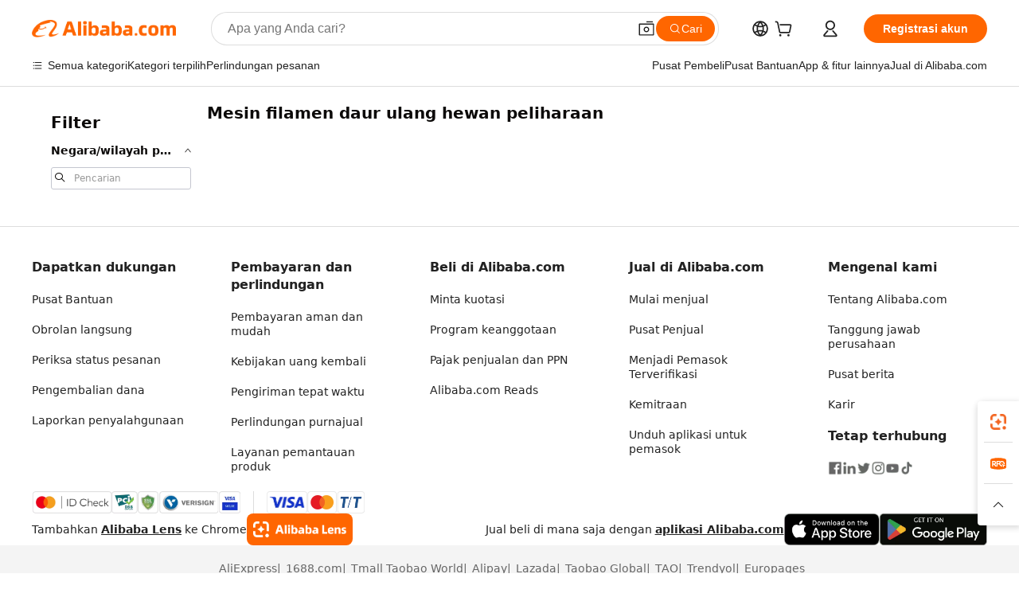

--- FILE ---
content_type: application/javascript
request_url: https://aplus.alibaba.com/eg.js?t=1768766308362
body_size: -57
content:
window.goldlog=(window.goldlog||{});goldlog.Etag="Yin0ISsQSygCAS/2gNectaA1";goldlog.stag=1;